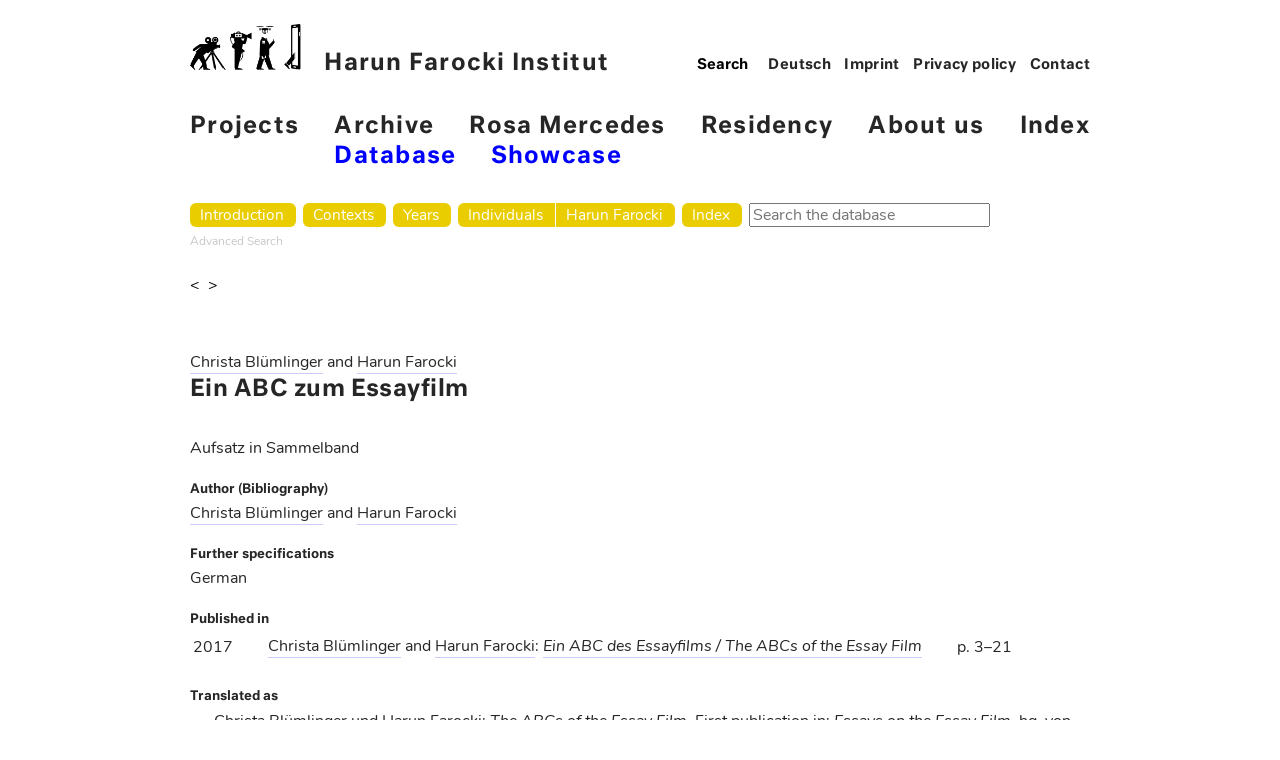

--- FILE ---
content_type: text/html; charset=utf-8
request_url: https://archiv.harun-farocki-institut.org/en/bibliografie/text/abc-zum-essayfilm-gespraech/
body_size: 10482
content:
<!doctype html>
<!--[if lt IE 7]> <html class="no-js lt-ie9 lt-ie8 lt-ie7" lang="en"> <![endif]-->
<!--[if IE 7]>    <html class="no-js lt-ie9 lt-ie8" lang="en"> <![endif]-->
<!--[if IE 8]>    <html class="no-js lt-ie9" lang="en"> <![endif]-->
<!--[if gt IE 8]><!--> <html class="no-js" lang="en"> <!--<![endif]-->
<head>
	<meta charset="utf-8">
	<title>
	Ein ABC zum Essayfilm
	
</title>
	<meta name="viewport" content="width=device-width, initial-scale=1.0, shrink-to-fit=no">
	<meta name="description" content="">

	<script src="/static/js/vendor/jquery-3.1.1.min.js"></script>

	
	
	<link rel="stylesheet" href="//fonts.typotheque.com/WF-029139-009730.css" type="text/css" />
	<link rel='stylesheet' id='wp-block-library-css' href='//www.harun-farocki-institut.org/wp-includes/css/dist/block-library/style.min.css?ver=5.5.3' type='text/css' media='all' />
	<link rel='stylesheet' id='theme-stylesheet-normalize-css' href='//www.harun-farocki-institut.org/wp-content/themes/hafi/css/normalize.css?ver=5.5.3' type='text/css' media='all' />
	<link rel='stylesheet' id='theme-stylesheet-css' href='//www.harun-farocki-institut.org/wp-content/themes/hafi/less-gen/hafi/css/hafi.css' type='text/css' media='all' />

	
	<link rel="stylesheet" href="/static/css/screen.css">
	<style>.mn-hpt .sub-menu {left: auto;}</style>

	
</head>
<body class="bibliography">

	
	<header role="banner">
		<nav role="navigation">

			<div class="hddn-nav group">
				<div class="hn-brgr">
				  <span></span>
				  <span></span>
				  <span></span>
				</div>
			</div>

			<a href="//www.harun-farocki-institut.org/en"><img src="//www.harun-farocki-institut.org/wp-content/themes/hafi/images/hafi-piktogramm.png"><img src="//www.harun-farocki-institut.org/wp-content/themes/hafi/images/hafi-piktogramm-inv.jpg" class="pkt-nv">Harun Farocki Institut</a>

			<div class="mn-hpt group">
				<div class="menu-main-container">
					<ul id="menu-main" class="menu">
						<li id="menu-item-39" class="menu-item menu-item-type-taxonomy menu-item-object-category menu-item-39"><a href="//www.harun-farocki-institut.org/en/category/projects/">Projects</a></li>
						<li id="menu-item-38" class="menu-item menu-item-type-taxonomy menu-item-object-category current-menu-item menu-item-has-children menu-item-38"><a href="//www.harun-farocki-institut.org/en/category/archive/" aria-current="page">Archive</a>
							<ul class="sub-menu">
								<li id="menu-item-3135" class="menu-item menu-item-type-custom menu-item-object-custom menu-item-3135"><a href="/en/">Database</a></li>
								<li id="menu-item-440" class="menu-item menu-item-type-taxonomy menu-item-object-category menu-item-440"><a href="//www.harun-farocki-institut.org/en/category/archive/showcase/">Showcase</a></li>
							</ul>
						</li>
						<li id="menu-item-36" class="menu-item menu-item-type-taxonomy menu-item-object-category menu-item-36"><a href="//www.harun-farocki-institut.org/en/category/rosa-mercedes-en/">Rosa Mercedes</a></li>
						<li id="menu-item-84" class="menu-item menu-item-type-taxonomy menu-item-object-category menu-item-84"><a href="//www.harun-farocki-institut.org/en/category/residency-en/">Residency</a></li>
						<li id="menu-item-1195" class="menu-item menu-item-type-post_type menu-item-object-page menu-item-1195"><a href="//www.harun-farocki-institut.org/en/about-us/">About us</a></li>
						<li id="menu-item-445" class="menu-item menu-item-type-post_type menu-item-object-page menu-item-445"><a href="//www.harun-farocki-institut.org/en/index-2/">Index</a></li>
					</ul>
				</div>
			</div>

			<div class="rs-trnnr"></div>

			<div class="mn-mt">
				<form method="GET" action="//www.harun-farocki-institut.org/en/" role="search"><input type="search" name="s" placeholder="Search" value=""></form>
				<div class="menu-header-menu-english-container">
					<ul id="menu-header-menu-english" class="menu">
						<li id="menu-item-422-de" class="lang-item lang-item-4 lang-item-de lang-item-first menu-item menu-item-type-custom menu-item-object-custom menu-item-422-de">

	

	
	
	
	
	

	
	
		
			
			
			<a href="/de/bibliografie/text/abc-zum-essayfilm-gespraech/">Deutsch</a>
			
		
	
		
	

	
		
		
			
		
	
</li>
						<li id="menu-item-423" class="menu-item menu-item-type-post_type menu-item-object-page menu-item-423"><a href="//www.harun-farocki-institut.org/en/imprint/">Imprint</a></li>
						<li id="menu-item-2034" class="menu-item menu-item-type-post_type menu-item-object-page menu-item-2034"><a href="//www.harun-farocki-institut.org/en/imprint/datenschutzerklaerung/">Privacy policy</a></li>
						<li id="menu-item-424" class="menu-item menu-item-type-post_type menu-item-object-page menu-item-424"><a href="//www.harun-farocki-institut.org/en/contact/">Contact</a></li>
					</ul>
				</div>
			</div>
		</nav>
  </header>


		<main class="archive">
			<nav class="main">
				
				<ul class="main-navigation">
					<li id="menu-home" class="menu-item">
						<a href="/en/">Introduction</a>
					</li>
					<li id="menu-contexts" class="menu-item">
						<a href="/en/kontexte/">Contexts</a>
						
					</li>
					<li id="menu-years" class="menu-item">
						<a href="/en/bibliografie/jahr/">Years</a>
						
					</li>
					<li id="menu-persons" class="menu-item">
						<a href="/en/person/">Individuals</a>
					</li><li id="menu-harun" class="menu-item">
						<a href="/en/person/harun-farocki/">Harun Farocki</a>
					</li>
					<li id="menu-index" class="menu-item">
						<a href="/en/bibliografie/periodikum/">Index</a>
					</li>
					<li id="menu-search">
						

	<form id="search-form" action="/en/suchen/" method="get" accept-charset="utf-8">
		<input type='hidden' name='csrfmiddlewaretoken' value='pZd4FsF4iaXyy4f1yv4t38MHHEhcq9GcDD2Ta4ltRefmwdXCfkO2P4XS0KG43GKl' />
		<div class="form-group">
			<input class="form-control" type="text" name="q" id="id_q" size="24" title="Search the database" placeholder="Search the database">
		</div>
	</form>

					</li>
					<li id="menu-detail-search">
						<a href="/en/werke/detailsuche/">Advanced Search</a>
					</li>
				</ul>
				
			</nav>

			<header class="main">
			
				<hgroup class="site-title">
					
				</hgroup>

				
			
			</header>

			
	<nav class="prev-next">
		
		<a class="previous" href="/en/bibliografie/text/ewigkeiten-bei-tas/">&lt; </a>
		
		
		<a class="next" href="/en/bibliografie/text/essay-english/"> &gt;</a>
		
	</nav>

	<article class="publication">
		
		<hgroup>
			<p class="authors">
			
				
				<a href="/en/person/christa-bluemlinger/">Christa Blümlinger</a>
			
				and
				<a href="/en/person/harun-farocki/">Harun Farocki</a>
			
			</p>

			

			<h1>
				Ein ABC zum Essayfilm
				
			</h1>
		</hgroup>
		

		<section class="specifications">
			<p class="kind">
				Aufsatz in Sammelband
			</p>

			<p class="more-details">
				
			</p>
		</section>

		<section class="participations">
			
			<span class="line-label">Author (Bibliography)</span>
			<div class="line-content">
				<p class="author">
				
				
					<a href="/en/person/christa-bluemlinger/">Christa Blümlinger</a>
				
				and
					<a href="/en/person/harun-farocki/">Harun Farocki</a>
				
				</p>
			</div>
			
		</section>

		<section class="details">
			<span class="line-label">Further specifications</span>
			<div class="line-content">
				<p>
				
					
					German
				
				</p>

				<p>
					
					
				</p>
			</div>
		</section>

		
		
		

		

		
		<section class="appearances">
			<span class="line-label">Published in</span>

			<div class="line-content">
				<table class="contents">
				
					<tr>
						<td class="date">
							2017
						</td>
						<td class="bibliographical">
							
								<p>
									
									
										<span class="authors">
											
												
												<a href="/en/person/christa-bluemlinger/">Christa Blümlinger</a>
												and
												<a href="/en/person/harun-farocki/">Harun Farocki</a></span>:
									
									
									<span class="title">
										<a href="/en/bibliografie/schrift/ein-abc-des-essayfilms/">Ein ABC des Essayfilms / The ABCs of the Essay Film</a>
									</span>
								</p>

								
							
						</td>
						<td class="pages">
							
								p.&nbsp;3–21
							
						</td>
					</tr>
					
				</table>
			</div>
		</section>
		

		<section class="translations">
			

			
				<span class="line-label">Translated as</span>
				<div class="line-content">
					<ul class="translations">
						
						<li><a href="/en/bibliografie/text/abcs-of-the-essay-film/"><a href="/en/bibliografie/christa-bluemlinger/">Christa Blümlinger</a> und <a href="/en/bibliografie/harun-farocki/">Harun Farocki</a>: <i><a href="/en/bibliografie/text/abcs-of-the-essay-film/">The ABCs of the Essay Film</a>, </i> First publication in: <i><a href="/en/bibliografie/schrift/essays-on-the-essay-film/">Essays on the Essay Film</a>, </i>hg. von <a href="/en/bibliografie/nora-m-alter/">Nora M. Alter</a> und <a href="/en/bibliografie/timothy-corrigan/">Timothy Corrigan</a>, New York: Columbia University Press <a href="/en/bibliografie/jahr/2017/">2017</a>, S. 297-313 (als "The ABCs of the Film Essay")</a></li>
						
					</ul>
				</div>
			
		</section>

			

		<section class="bibliographical-entry">
			<span class="line-label">Bibliographical entry</span>
			<div class="line-content">
				<p>
					<a href="/en/bibliografie/christa-bluemlinger/">Christa Blümlinger</a> und <a href="/en/bibliografie/harun-farocki/">Harun Farocki</a>: <i><a href="/en/bibliografie/text/abc-zum-essayfilm-gespraech/">Ein ABC zum Essayfilm</a>, </i> in: <a href="/en/bibliografie/christa-bluemlinger/">Christa Blümlinger</a> und <a href="/en/bibliografie/harun-farocki/">Harun Farocki</a>: <i><a href="/en/bibliografie/schrift/ein-abc-des-essayfilms/">Ein ABC des Essayfilms / The ABCs of the Essay Film</a>, </i>Berlin: Harun Farocki Institut/Motto Books <a href="/en/bibliografie/jahr/2017/">2017</a>, S. 3-21
				</p>
			</div>
		</section>

		

		
	</article>

		</main>

		<footer>
		
		</footer>
	</div>


	
	
	
	

	<script type='text/javascript' src='//www.harun-farocki-institut.org/wp-includes/js/jquery/jquery.js?ver=1.12.4-wp'></script>
	<script type='text/javascript' src='//www.harun-farocki-institut.org/wp-includes/js/jquery/jquery-migrate.min.js?ver=1.4.1'></script>
	<script type='text/javascript' src='//www.harun-farocki-institut.org/wp-content/themes/hafi/js/fastclick4v2.min.js?ver=5.5.3'></script>
	

</body>
</html>
